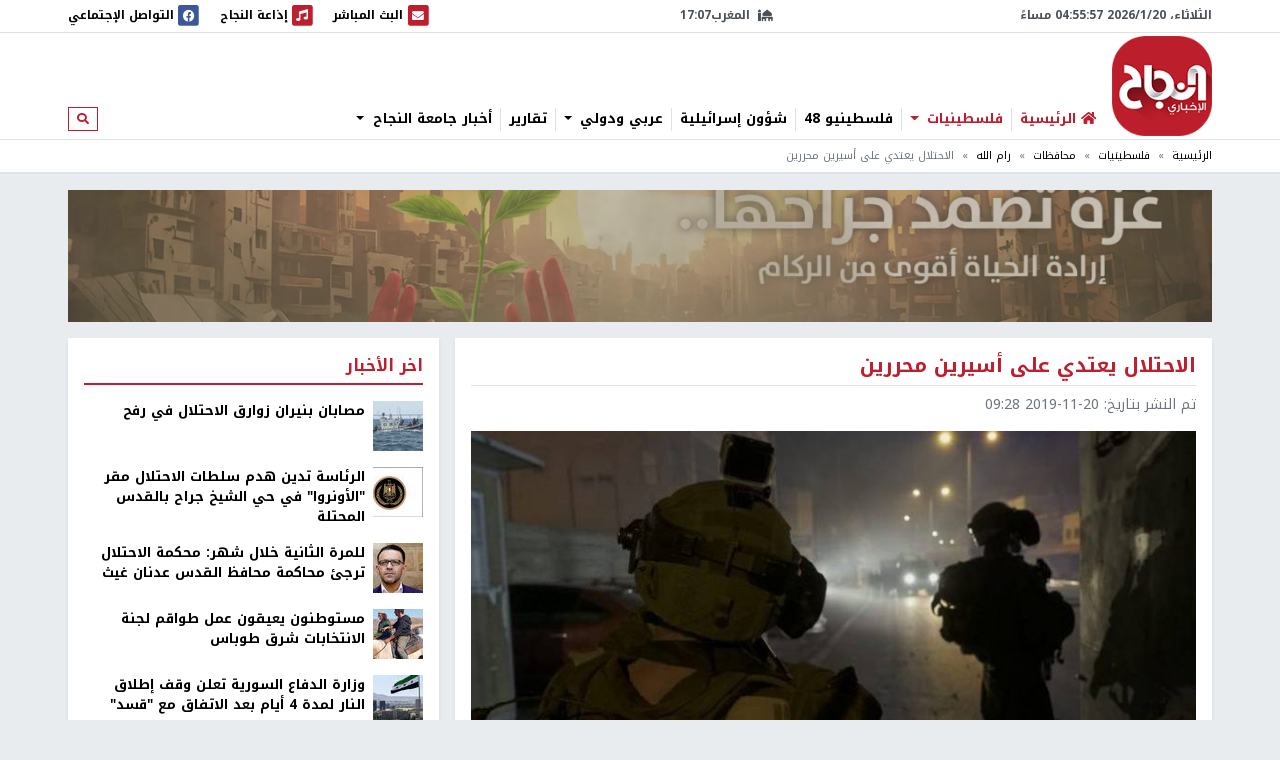

--- FILE ---
content_type: application/javascript
request_url: https://nn.najah.edu/static/js/modules/nn_7f1615f92b91aa6b8c91.js
body_size: 3620
content:
(window.webpackJsonp=window.webpackJsonp||[]).push([[1],Array(24).concat([function(e,n,t){(function(s){s(function(){s("body").on("click",'a[data-ajaxify="true"]',function(e){e.preventDefault();var n=s(this).data("ajaxify-url"),t=s(this).data("ajaxify-container"),o=s(this).closest(t),i=s(this).data("ajaxify-target"),a=s(this).data("ajaxify-extra-context"),l=s(this).data("ajaxify-color");o.block({message:s("#blockUI"),overlayCSS:{backgroundColor:"#ffffff"},css:{width:"150px",height:"150px",backgroundColor:"rgba(0,0,0,0.7)",borderRadius:"10px",borderStyle:"none"}}),s.ajax({url:n,method:"GET",data:{querystring_key:"ajaxified",extra_context:a}}).done(function(e){s(i,o).html(e),void 0!==l&&(o.removeClass(function(e,n){return(n.match(/(^|\s)block-\S+/g)||[]).join(" ")}),o.addClass(l))}).always(function(e){o.unblock()})})})}).call(this,t(1))},function(e,n){var t=document.getElementById("js-top");window.addEventListener("scroll",function(){var e=window.scrollY;t.className=0<e?"top-link show":"top-link hide"});t.onclick=function(e){e.preventDefault(),function e(){var n=document.documentElement.scrollTop||document.body.scrollTop;0<n&&(window.requestAnimationFrame(e),window.scrollTo(0,n-n/10))}()}},function(e,n,t){(function(e){var o,n=t(42);if("undefined"!=typeof Howler){var i=new Howl({src:[n]});(o=e)(function(){var n=o(".argent-news-wrapper");setTimeout(function(){n.slideDown("fast",function(){i.play(),n.find(".btn-close").removeClass("d-none");var t=0;o(this).find(".carousel-item").css("padding-top","3px").css("padding-bottom","3px"),o(this).find(".carousel-item").each(function(){var e=o(this).outerHeight();console.log(e),t<e&&(t=e)}),o(this).find(".carousel-item").each(function(){var e=t-o(this).height();if(0<e){var n=e/2;o(this).css("padding-top",n+"px"),o(this).css("padding-bottom",n+"px")}})})},1500),n.find(".btn-close").click(function(e){e.preventDefault(),o(this).addClass("d-none"),n.slideUp("fast")})})}}).call(this,t(1))},function(e,n,t){(function(e){var n,a;n=e,(a=ResponsiveBootstrapToolkit).use("bs4",{xs:n('<div class="device-xs d-block d-sm-none"></div>'),sm:n('<div class="device-sm d-none d-sm-block d-md-none"></div>'),md:n('<div class="device-md d-none d-md-block d-lg-none"></div>'),lg:n('<div class="device-lg d-none d-lg-block d-xl-none"></div>'),xl:n('<div class="device-xl d-none d-xl-block"></div>')}),n(function(){var e=document.getElementById("topbar"),n=document.getElementById("main_navbar"),t=document.getElementById("widgets_bar");if(a.is("xs")||a.is("sm")||a.is("md")){var o=e.offsetTop;window.onscroll=function(){window.pageYOffset>o?(e.classList.add("fixed-navbar"),t.classList.add("fixed-top")):(e.classList.remove("fixed-navbar"),t.classList.remove("fixed-top"))}}else{var i=n.offsetTop;window.onscroll=function(){window.pageYOffset>i?(e.classList.add("fixed-navbar"),n.classList.add("fixed-top")):(e.classList.remove("fixed-navbar"),n.classList.remove("fixed-top"))}}})}).call(this,t(1))},function(e,n,t){(function(n){n(function(){n("body").on("click",".block-header nav a",function(e){e.preventDefault(),n(this).closest(".block-header").find("nav a").removeClass("active"),n(this).addClass("active"),n(this).hasClass("dropdown-item")&&n(this).closest(".nav-item").find(".nav-link").addClass("active")})})}).call(this,t(1))},function(e,n,t){(function(t){t(function(){var n=!1;t(".btn-fm").click(function(e){n=!1===n?(t("body").append('<audio style="display:none;" id="fmAudio" autoplay="autoplay" controls=""><source src="https://rstream.hadara.ps/proxy/najah/stream.mp3" type="audio/mp3"></audio>'),!0):(t("#fmAudio").remove(),!1)})})}).call(this,t(1))},function(e,n,t){(function(e){var i,t;i=e,(t=ResponsiveBootstrapToolkit).use("bootstrap4",{xs:i('<div class="device-xs d-block d-sm-none"></div>'),sm:i('<div class="device-sm d-none d-sm-block d-md-none"></div>'),md:i('<div class="device-md d-none d-md-block d-lg-none"></div>'),lg:i('<div class="device-lg d-none d-lg-block d-xl-none"></div>'),xl:i('<div class="device-xl d-none d-xl-block"></div>')}),i(window).on("load",function(){if(!t.is("xs")&&!t.is("sm")){var e=i(".homepage-featured-news").outerHeight(!1),n=i(".block-featured-news-sidebar-wrapper").outerHeight(!1)-i(".block-featured-news-sidebar .block-body > .featured-news-wrapper").outerHeight(!1);i(".block-featured-news-sidebar .block-body > .featured-news-wrapper").outerHeight(e-n)}}),i(".btn-featured-news").click(function(e){e.preventDefault();var n=i("#featuredNewsModal"),t=i("#featuredNewsModal .modal-body .row"),o=n.data("loaded");n.modal(),0==o&&i.ajax({method:"GET",url:Urls["weblog:featured_news:homepage-main-area"]()}).done(function(e){n.data("loaded","true"),t.html(e)})})}).call(this,t(1))},function(e,n,t){(function(e){e(function(){"use strict";e('[data-toggle="offcanvas"]').on("click",function(){e(".offcanvas-collapse").toggleClass("open"),e(this).toggleClass("open"),e(this).find(".fa").toggleClass("fa-bars").toggleClass("fa-close")})})}).call(this,t(1))},function(e,n,t){(function(i){i(function(){i("[data-owl-carousel-block]").each(function(){var e=i(this),n=e.data("owl-carousel-block"),t={0:{items:1},720:{items:2},970:{items:3},1170:{items:4},1400:{items:5},1600:{items:6}};e.data("owl-carousel-spaced")&&(t={0:{items:1},720:{items:2},1170:{items:3},1400:{items:4},1600:{items:5}});var o=i(".owl-carousel",e).owlCarousel({rtl:!0,loop:!1,rewind:!0,margin:10,nav:!1,dots:!1,controls:!1,autoplay:!0,autoplayTimeout:5e3,autoplayHoverPause:!0,responsiveBaseElement:".owl-carousel-".concat(n),responsive:t});i(".btn-owl-carousel-next",e).click(function(e){e.preventDefault(),o.trigger("next.owl.carousel")}),i(".btn-owl-carousel-prev",e).click(function(e){e.preventDefault(),o.trigger("prev.owl.carousel")})})})}).call(this,t(1))},function(e,n,t){(function(n){n(function(){n(".fb-live-widget-toggle").click(function(e){e.preventDefault(),n(".fb-live-widget").toggleClass("fb-live-widget-minimized"),n(".fb-live-widget").hasClass("fb-live-widget-minimized")?(n(".fb-live-widget-toggle-indicator").removeClass("fa-minus").addClass("fa-plus"),n(".fb-live-widget-toggle").addClass("btn").addClass("btn-danger")):(n(".fb-live-widget-toggle-indicator").removeClass("fa-plus").addClass("fa-minus"),n(".fb-live-widget-toggle").removeClass("btn").removeClass("btn-danger"))})})}).call(this,t(1))},function(e,n,t){(function(e){function s(){var e=new Date,n=e.toLocaleDateString("ar-MA",{weekday:"long",year:"numeric",month:"numeric",day:"numeric"}),t=e.getHours(),o=e.getMinutes(),i=e.getSeconds(),a="صباحاً";0==t&&(t=12),12<t&&(t-=12,a="مساءً");var l=n+" "+(t=t<10?"0"+t:t)+":"+(o=o<10?"0"+o:o)+":"+(i=i<10?"0"+i:i)+" "+a;document.getElementById("nnpsClockDisplay").textContent=l,setTimeout(s,1e3)}e(function(){s()})}).call(this,t(1))},function(e,n,t){(function(t){t(function(){setInterval(function(){t(".nav.block-header > .nav-item").filter(".active").each(function(){}),t(".nav.block-header > .nav-item.active").each(function(){var e=t(this).next(".nav-item"),n=t(this).siblings(".nav-item:first");(e.length?e:n).trigger("click")})},7e3)})}).call(this,t(1))},function(e,n,t){(function(o){o(function(){o(".with-copy-btn").each(function(e){o('<a href="#" class="d-inline-block ml-2 copy-btn" data-toggle="tooltip" title="Click to Copy"><i class="fas fa-copy"></i> إنسخ الرابط</a>').insertAfter(o(this))}),o(".copy-btn").on("click",function(e){e.preventDefault(),$element=o(this).prev();var n=$element.text();$element.addClass("blink"),setTimeout(function(){$element.removeClass("blink")},1e3),console.log(n);var t=o("<input>");o("body").append(t),t.val(n).select(),document.execCommand("copy"),t.remove()})})}).call(this,t(1))},function(e,n,t){(function(e){e(function(){e.fn.typeLinks=function(){var o=e(this).children(),i=o.map(function(){return e(this).text()}).get(),a=0,l=0;!function e(){var n=o.eq(a),t=n.find("a:first");o.hide(),n.show(),l==i[a].length?(t.text(i[a]),l=0,a==o.length-1?a=0:a++,setTimeout(e,3e3)):(t.text(i[a].substr(0,l)+" _"),setTimeout(e,25)),l++}()},e(".news-ticker").typeLinks()})}).call(this,t(1))},function(e,n,t){(function(t){window.prevArticleLoading=!1,"undefined"!=typeof ScrollMagic&&t(function(){var e=new ScrollMagic.Controller;new ScrollMagic.Scene({triggerElement:"#prevArticleAnchor",triggerHook:"onEnter",offset:-300}).addTo(e).on("enter",function(e){if(!1===prevArticleLoading){prevArticleLoading=!0;var n=t("#prevArticleId").data("id");t.ajax({method:"GET",url:Urls["weblog:next-prev-post-detail"](n)}).done(function(e){t("#prevArticleId").replaceWith(e),prevArticleLoading=!1})}}),new ScrollMagic.Scene({triggerElement:"#footerTopWrapper",triggerHook:"onEnter",offset:150}).addTo(e).on("enter",function(e){if(!1===prevArticleLoading){prevArticleLoading=!0;var n=t("#prevArticleId").data("id");t.ajax({method:"GET",url:Urls["weblog:next-prev-post-detail"](n)}).done(function(e){t("#prevArticleId").replaceWith(e),prevArticleLoading=!1})}})})}).call(this,t(1))},function(e,n,t){(function(t){t(function(){t("[data-soundcloud-url]").each(function(){var n=t(this),e={async:!0,crossDomain:!0,url:"https://soundcloud.com/oembed",method:"POST",headers:{},data:{format:"json",url:n.data("soundcloud-url")}};t.ajax(e).done(function(e){n.html(e.html)})})})}).call(this,t(1))},function(e,n,t){var o,i,a;i=[t(1)],void 0===(a="function"==typeof(o=function(g){var e,n=g(window).width(),t=g(window).height(),o=[];g(window).resize(function(){clearTimeout(e),e=setTimeout(function(){g(window).width()===n&&g(window).height()===t||(g(o).each(function(){g(this).flexMenu({undo:!0}).flexMenu(this.options)}),n=g(window).width(),t=g(window).height())},200)}),g.fn.flexMenu=function(e){var n,h=g.extend({threshold:2,cutoff:2,linkText:"More",linkTitle:"View More",linkTextAll:"Menu",linkTitleAll:"Open/Close Menu",shouldApply:function(){return!0},showOnHover:!0,popupAbsolute:!0,popupClass:"",undo:!1},e);return this.options=h,0<=(n=g.inArray(this,o))?o.splice(n,1):o.push(this),this.each(function(){var e,n,t,o,i,a,l=g(this),s=l.find(".nav-link"),d=s.first(),c=s.last(),r=l.find("a").length,f=Math.floor(d.offset().top),u=Math.floor(d.outerHeight(!0)),p=!1;function v(e){var n=Math.ceil(e.offset().top)>=f+u;return n}if(v(c)&&r>h.threshold&&!h.undo&&l.is(":visible")&&h.shouldApply()){var m=g('<div class="flexMenu-popup dropdown-menu"></div>');for(m.addClass(h.popupClass),a=r;1<a;a--){if(e=l.find("> a:last-child"),n=v(e),a-1<=h.cutoff){g(l.children().get().reverse()).appendTo(m),p=!0;break}if(!n)break;e.removeClass("nav-link").addClass("dropdown-item").appendTo(m)}p?l.append('<div class="flexMenu-viewMore flexMenu-allInPopup dropdown nav-item"><a class="nav-link dropdown-toggle" data-toggle="dropdown" href="#" role="button" aria-haspopup="true" aria-expanded="false" title="'+h.linkTitleAll+'">'+h.linkTextAll+"</a></div>"):l.append('<div class="flexMenu-viewMore dropdown nav-item"><a class="nav-link dropdown-toggle" data-toggle="dropdown" href="#" role="button" aria-haspopup="true" aria-expanded="false" title="'+h.linkTitle+'">'+h.linkText+"</a></div>"),v(t=l.find("> div.flexMenu-viewMore"))&&l.find("> a").last().removeClass("nav-link").addClass("dropdown-item").appendTo(m),m.children().each(function(e,n){m.prepend(n)}),t.append(m)}else if(h.undo&&l.find("div.flexMenu-popup")){for(i=l.find("div.flexMenu-popup"),o=i.find("a").length,a=1;a<=o;a++)i.find("> a:first-child").removeClass("dropdown-item").addClass("nav-link").appendTo(l);i.remove(),l.find("> div.flexMenu-viewMore").remove()}})}})?o.apply(n,i):o)||(e.exports=a)},,function(e,n,t){e.exports=t.p+"sounds/knob.mp3"}])]);